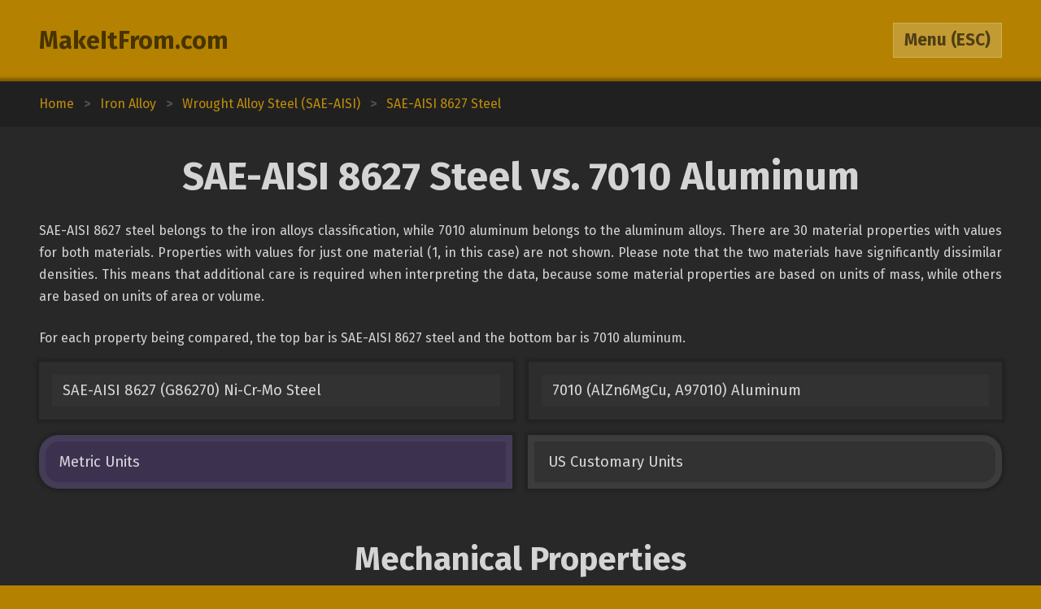

--- FILE ---
content_type: text/html; charset=utf-8
request_url: https://www.makeitfrom.com/compare/SAE-AISI-8627-G86270-Ni-Cr-Mo-Steel/7010-AlZn6MgCu-A97010-Aluminum
body_size: 4249
content:
<!DOCTYPE html>
<html>
<head>
	<meta http-equiv="Content-Type" content="text/html; charset=utf-8" />
	<meta name="viewport" content="width=device-width, initial-scale=1, maximum-scale=1" />
	<script src="https://ajax.googleapis.com/ajax/libs/jquery/3.2.1/jquery.min.js" defer></script>
	<link href="https://fonts.googleapis.com/css?family=Fira+Sans:400,700" rel="stylesheet">
	<script src="/2021-07-12.js" type="text/javascript" defer></script>
	<link rel="stylesheet" type="text/css" href="/2021-07-12.css" />
	<link rel="icon" type="image/png" href="/favicon3.png" />
	<link rel="canonical" href="https://www.makeitfrom.com/compare/7010-AlZn6MgCu-A97010-Aluminum/SAE-AISI-8627-G86270-Ni-Cr-Mo-Steel" />	<title>SAE-AISI 8627 Steel vs. 7010 Aluminum :: MakeItFrom.com</title>
</head>
<body>

<header>
	<section>
		<div class="split break-narrow">
			<div>
				<div><a href="/">MakeItFrom.com</a></div>
				<div id="esc-holder">
					<span id="esc">
						<span id="esc-label">Menu</span>
						<span class="hide-narrow"> (ESC)</span>
					</span>
				</div>
			</div>
		</div>
	</section>
</header><main data-type="compare" data-left="SAE-AISI-8627-G86270-Ni-Cr-Mo-Steel" data-right="7010-AlZn6MgCu-A97010-Aluminum"><div class="breadcrumbs"><div vocab="http://schema.org/" typeof="BreadcrumbList"><a href="/" property="itemListElement" typeof="ListItem">Home<meta property="position" content="1"></a><b>></b><a href='/material-group/Iron-Alloy' property='itemListElement' typeof='ListItem'><span class='long' property='name'>Iron Alloy</span><span class='short'>Up Three</span><meta property='position' content='2'></a><b>></b><a href='/material-group/Wrought-Alloy-Steel-SAE-AISI' property='itemListElement' typeof='ListItem'><span class='long' property='name'>Wrought Alloy Steel (SAE-AISI)</span><span class='short'>Up Two</span><meta property='position' content='3'></a><b>></b><a href='/material-properties/SAE-AISI-8627-G86270-Ni-Cr-Mo-Steel' property='itemListElement' typeof='ListItem'><span class='long' property='name'>SAE-AISI 8627 Steel</span><span class='short'>Up One</span><meta property='position' content='4'></a></div></div><section><a name="Intro" class="anchor"></a><h1>SAE-AISI 8627 Steel vs. 7010 Aluminum</h1><div class="prose"><p>SAE-AISI 8627 steel belongs to the iron alloys classification, while 7010 aluminum belongs to the aluminum alloys. There are 30 material properties with values for both materials. Properties with values for just one material (1, in this case) are not shown. Please note that the two materials have significantly dissimilar densities. This means that additional care is required when interpreting the data, because some material properties are based on units of mass, while others are based on units of area or volume.</p><p>For each property being compared, the top bar is SAE-AISI 8627 steel and the bottom bar is 7010 aluminum.</p></div><div class="split links break-mid"><div><a href='/material-properties/SAE-AISI-8627-G86270-Ni-Cr-Mo-Steel'>SAE-AISI 8627 (G86270) Ni-Cr-Mo Steel</a><a href='/material-properties/7010-AlZn6MgCu-A97010-Aluminum'>7010 (AlZn6MgCu, A97010) Aluminum</a></div></div><div id="unit-toggle" class="split toggles break-mid"><div><span id="si" class="picked">Metric Units</span><span id="us">US Customary Units</span></div></div></section><section><a name="Mechanical" class="anchor"></a><h2>Mechanical Properties</h2><div class="margin-top-small">	<table class="comparison">
		<tr>
			<td class="label" rowspan="2">Elastic (Young's, Tensile) Modulus, GPa</td>
			<td class="graph mech">
				<span style="width: 18.095238095238%;"></span>
				<span style="width: 18.095238095238%;"></span>
			</td>
			<td>190</td>
		</tr>
		<tr>
			<td class="graph mech">
				<span style="width: 6.6666666666667%;"></span>
				<span style="width: 6.6666666666667%;"></span>
			</td>
			<td>70</td>
		</tr>
	</table>
	<table class="comparison">
		<tr>
			<td class="label" rowspan="2">Elongation at Break, %</td>
			<td class="graph mech">
				<span style="width: 2.875%;"></span>
				<span style="width: 2.875%;"></span>
			</td>
			<td>23</td>
		</tr>
		<tr>
			<td class="graph mech">
				<span style="width: 0.4875%;"></span>
				<span style="width: 0.84999999999999%;"></span>
			</td>
			<td>3.9 to 6.8</td>
		</tr>
	</table>
	<table class="comparison">
		<tr>
			<td class="label" rowspan="2">Fatigue Strength, MPa</td>
			<td class="graph mech">
				<span style="width: 17.96875%;"></span>
				<span style="width: 17.96875%;"></span>
			</td>
			<td>230</td>
		</tr>
		<tr>
			<td class="graph mech">
				<span style="width: 12.5%;"></span>
				<span style="width: 14.84375%;"></span>
			</td>
			<td>160 to 190</td>
		</tr>
	</table>
	<table class="comparison">
		<tr>
			<td class="label" rowspan="2">Poisson's Ratio</td>
			<td class="graph mech">
				<span style="width: 59.183673469388%;"></span>
				<span style="width: 59.183673469388%;"></span>
			</td>
			<td>0.29</td>
		</tr>
		<tr>
			<td class="graph mech">
				<span style="width: 65.30612244898%;"></span>
				<span style="width: 65.30612244898%;"></span>
			</td>
			<td>0.32</td>
		</tr>
	</table>
	<table class="comparison">
		<tr>
			<td class="label" rowspan="2">Shear Modulus, GPa</td>
			<td class="graph mech">
				<span style="width: 40.555555555556%;"></span>
				<span style="width: 40.555555555556%;"></span>
			</td>
			<td>73</td>
		</tr>
		<tr>
			<td class="graph mech">
				<span style="width: 14.444444444444%;"></span>
				<span style="width: 14.444444444444%;"></span>
			</td>
			<td>26</td>
		</tr>
	</table>
	<table class="comparison">
		<tr>
			<td class="label" rowspan="2">Shear Strength, MPa</td>
			<td class="graph mech">
				<span style="width: 21.768707482993%;"></span>
				<span style="width: 21.768707482993%;"></span>
			</td>
			<td>320</td>
		</tr>
		<tr>
			<td class="graph mech">
				<span style="width: 20.408163265306%;"></span>
				<span style="width: 23.12925170068%;"></span>
			</td>
			<td>300 to 340</td>
		</tr>
	</table>
	<table class="comparison">
		<tr>
			<td class="label" rowspan="2">Tensile Strength: Ultimate (UTS), MPa</td>
			<td class="graph mech">
				<span style="width: 20.242914979757%;"></span>
				<span style="width: 20.242914979757%;"></span>
			</td>
			<td>500</td>
		</tr>
		<tr>
			<td class="graph mech">
				<span style="width: 21.052631578947%;"></span>
				<span style="width: 23.886639676113%;"></span>
			</td>
			<td>520 to 590</td>
		</tr>
	</table>
	<table class="comparison">
		<tr>
			<td class="label" rowspan="2">Tensile Strength: Yield (Proof), MPa</td>
			<td class="graph mech">
				<span style="width: 14.347826086957%;"></span>
				<span style="width: 14.347826086957%;"></span>
			</td>
			<td>330</td>
		</tr>
		<tr>
			<td class="graph mech">
				<span style="width: 17.826086956522%;"></span>
				<span style="width: 23.478260869565%;"></span>
			</td>
			<td>410 to 540</td>
		</tr>
	</table>
</div></section><section><a name="Thermal" class="anchor"></a><h2>Thermal Properties</h2><div class="margin-top-small">	<table class="comparison">
		<tr>
			<td class="label" rowspan="2">Latent Heat of Fusion, J/g</td>
			<td class="graph therm">
				<span style="width: 37.313432835821%;"></span>
				<span style="width: 37.313432835821%;"></span>
			</td>
			<td>250</td>
		</tr>
		<tr>
			<td class="graph therm">
				<span style="width: 56.716417910448%;"></span>
				<span style="width: 56.716417910448%;"></span>
			</td>
			<td>380</td>
		</tr>
	</table>
	<table class="comparison">
		<tr>
			<td class="label" rowspan="2">Maximum Temperature: Mechanical, &deg;C</td>
			<td class="graph therm">
				<span style="width: 14.642857142857%;"></span>
				<span style="width: 14.642857142857%;"></span>
			</td>
			<td>410</td>
		</tr>
		<tr>
			<td class="graph therm">
				<span style="width: 7.1428571428571%;"></span>
				<span style="width: 7.1428571428571%;"></span>
			</td>
			<td>200</td>
		</tr>
	</table>
	<table class="comparison">
		<tr>
			<td class="label" rowspan="2">Melting Completion (Liquidus), &deg;C</td>
			<td class="graph therm">
				<span style="width: 43.975903614458%;"></span>
				<span style="width: 43.975903614458%;"></span>
			</td>
			<td>1460</td>
		</tr>
		<tr>
			<td class="graph therm">
				<span style="width: 18.975903614458%;"></span>
				<span style="width: 18.975903614458%;"></span>
			</td>
			<td>630</td>
		</tr>
	</table>
	<table class="comparison">
		<tr>
			<td class="label" rowspan="2">Melting Onset (Solidus), &deg;C</td>
			<td class="graph therm">
				<span style="width: 48.965517241379%;"></span>
				<span style="width: 48.965517241379%;"></span>
			</td>
			<td>1420</td>
		</tr>
		<tr>
			<td class="graph therm">
				<span style="width: 16.551724137931%;"></span>
				<span style="width: 16.551724137931%;"></span>
			</td>
			<td>480</td>
		</tr>
	</table>
	<table class="comparison">
		<tr>
			<td class="label" rowspan="2">Specific Heat Capacity, J/kg-K</td>
			<td class="graph therm">
				<span style="width: 19.583333333333%;"></span>
				<span style="width: 19.583333333333%;"></span>
			</td>
			<td>470</td>
		</tr>
		<tr>
			<td class="graph therm">
				<span style="width: 35.833333333333%;"></span>
				<span style="width: 35.833333333333%;"></span>
			</td>
			<td>860</td>
		</tr>
	</table>
	<table class="comparison">
		<tr>
			<td class="label" rowspan="2">Thermal Conductivity, W/m-K</td>
			<td class="graph therm">
				<span style="width: 2%;"></span>
				<span style="width: 2%;"></span>
			</td>
			<td>38</td>
		</tr>
		<tr>
			<td class="graph therm">
				<span style="width: 7.8947368421053%;"></span>
				<span style="width: 7.8947368421053%;"></span>
			</td>
			<td>150</td>
		</tr>
	</table>
	<table class="comparison">
		<tr>
			<td class="label" rowspan="2">Thermal Expansion, &micro;m/m-K</td>
			<td class="graph therm">
				<span style="width: 1.6923076923077%;"></span>
				<span style="width: 1.6923076923077%;"></span>
			</td>
			<td>11</td>
		</tr>
		<tr>
			<td class="graph therm">
				<span style="width: 3.6923076923077%;"></span>
				<span style="width: 3.6923076923077%;"></span>
			</td>
			<td>24</td>
		</tr>
	</table>
</div></section><section><a name="Electrical" class="anchor"></a><h2>Electrical Properties</h2><div class="margin-top-small">	<table class="comparison">
		<tr>
			<td class="label" rowspan="2">Electrical Conductivity: Equal Volume, % IACS</td>
			<td class="graph ele">
				<span style="width: 7.3%;"></span>
				<span style="width: 7.3%;"></span>
			</td>
			<td>7.3</td>
		</tr>
		<tr>
			<td class="graph ele">
				<span style="width: 40%;"></span>
				<span style="width: 40%;"></span>
			</td>
			<td>40</td>
		</tr>
	</table>
	<table class="comparison">
		<tr>
			<td class="label" rowspan="2">Electrical Conductivity: Equal Weight (Specific), % IACS</td>
			<td class="graph ele">
				<span style="width: 3.952380952381%;"></span>
				<span style="width: 3.952380952381%;"></span>
			</td>
			<td>8.3</td>
		</tr>
		<tr>
			<td class="graph ele">
				<span style="width: 57.142857142857%;"></span>
				<span style="width: 57.142857142857%;"></span>
			</td>
			<td>120</td>
		</tr>
	</table>
</div></section><section><a name="Other" class="anchor"></a><h2>Otherwise Unclassified Properties</h2><div class="margin-top-small">	<table class="comparison">
		<tr>
			<td class="label" rowspan="2">Base Metal Price, % relative</td>
			<td class="graph other">
				<span style="width: 2.6%;"></span>
				<span style="width: 2.6%;"></span>
			</td>
			<td>2.6</td>
		</tr>
		<tr>
			<td class="graph other">
				<span style="width: 10%;"></span>
				<span style="width: 10%;"></span>
			</td>
			<td>10</td>
		</tr>
	</table>
	<table class="comparison">
		<tr>
			<td class="label" rowspan="2">Density, g/cm<sup>3</sup></td>
			<td class="graph other">
				<span style="width: 35.454545454545%;"></span>
				<span style="width: 35.454545454545%;"></span>
			</td>
			<td>7.8</td>
		</tr>
		<tr>
			<td class="graph other">
				<span style="width: 13.636363636364%;"></span>
				<span style="width: 13.636363636364%;"></span>
			</td>
			<td>3.0</td>
		</tr>
	</table>
	<table class="comparison">
		<tr>
			<td class="label" rowspan="2">Embodied Carbon, kg CO<sub>2</sub>/kg material</td>
			<td class="graph other">
				<span style="width: 2.5423728813559%;"></span>
				<span style="width: 2.5423728813559%;"></span>
			</td>
			<td>1.5</td>
		</tr>
		<tr>
			<td class="graph other">
				<span style="width: 14.067796610169%;"></span>
				<span style="width: 14.067796610169%;"></span>
			</td>
			<td>8.3</td>
		</tr>
	</table>
	<table class="comparison">
		<tr>
			<td class="label" rowspan="2">Embodied Energy, MJ/kg</td>
			<td class="graph other">
				<span style="width: 2.0408163265306%;"></span>
				<span style="width: 2.0408163265306%;"></span>
			</td>
			<td>20</td>
		</tr>
		<tr>
			<td class="graph other">
				<span style="width: 15.30612244898%;"></span>
				<span style="width: 15.30612244898%;"></span>
			</td>
			<td>150</td>
		</tr>
	</table>
	<table class="comparison">
		<tr>
			<td class="label" rowspan="2">Embodied Water, L/kg</td>
			<td class="graph other">
				<span style="width: 3.4013605442177%;"></span>
				<span style="width: 3.4013605442177%;"></span>
			</td>
			<td>50</td>
		</tr>
		<tr>
			<td class="graph other">
				<span style="width: 76.190476190476%;"></span>
				<span style="width: 76.190476190476%;"></span>
			</td>
			<td>1120</td>
		</tr>
	</table>
</div></section><section><a name="Calculations" class="anchor"></a><h2>Common Calculations</h2><div class="margin-top-small">	<table class="comparison">
		<tr>
			<td class="label" rowspan="2">Resilience: Ultimate (Unit Rupture Work), MJ/m<sup>3</sup></td>
			<td class="graph common">
				<span style="width: 20%;"></span>
				<span style="width: 20%;"></span>
			</td>
			<td>100</td>
		</tr>
		<tr>
			<td class="graph common">
				<span style="width: 4.4%;"></span>
				<span style="width: 6.6%;"></span>
			</td>
			<td>22 to 33</td>
		</tr>
	</table>
	<table class="comparison">
		<tr>
			<td class="label" rowspan="2">Resilience: Unit (Modulus of Resilience), kJ/m<sup>3</sup></td>
			<td class="graph common">
				<span style="width: 4.7138047138047%;"></span>
				<span style="width: 4.7138047138047%;"></span>
			</td>
			<td>280</td>
		</tr>
		<tr>
			<td class="graph common">
				<span style="width: 20.707070707071%;"></span>
				<span style="width: 35.858585858586%;"></span>
			</td>
			<td>1230 to 2130</td>
		</tr>
	</table>
	<table class="comparison">
		<tr>
			<td class="label" rowspan="2">Stiffness to Weight: Axial, points</td>
			<td class="graph common">
				<span style="width: 7.6470588235294%;"></span>
				<span style="width: 7.6470588235294%;"></span>
			</td>
			<td>13</td>
		</tr>
		<tr>
			<td class="graph common">
				<span style="width: 7.6470588235294%;"></span>
				<span style="width: 7.6470588235294%;"></span>
			</td>
			<td>13</td>
		</tr>
	</table>
	<table class="comparison">
		<tr>
			<td class="label" rowspan="2">Stiffness to Weight: Bending, points</td>
			<td class="graph common">
				<span style="width: 20%;"></span>
				<span style="width: 20%;"></span>
			</td>
			<td>24</td>
		</tr>
		<tr>
			<td class="graph common">
				<span style="width: 37.5%;"></span>
				<span style="width: 37.5%;"></span>
			</td>
			<td>45</td>
		</tr>
	</table>
	<table class="comparison">
		<tr>
			<td class="label" rowspan="2">Strength to Weight: Axial, points</td>
			<td class="graph common">
				<span style="width: 10.588235294118%;"></span>
				<span style="width: 10.588235294118%;"></span>
			</td>
			<td>18</td>
		</tr>
		<tr>
			<td class="graph common">
				<span style="width: 27.647058823529%;"></span>
				<span style="width: 31.764705882353%;"></span>
			</td>
			<td>47 to 54</td>
		</tr>
	</table>
	<table class="comparison">
		<tr>
			<td class="label" rowspan="2">Strength to Weight: Bending, points</td>
			<td class="graph common">
				<span style="width: 18%;"></span>
				<span style="width: 18%;"></span>
			</td>
			<td>18</td>
		</tr>
		<tr>
			<td class="graph common">
				<span style="width: 47%;"></span>
				<span style="width: 52%;"></span>
			</td>
			<td>47 to 52</td>
		</tr>
	</table>
	<table class="comparison">
		<tr>
			<td class="label" rowspan="2">Thermal Diffusivity, mm<sup>2</sup>/s</td>
			<td class="graph common">
				<span style="width: 0.92592592592593%;"></span>
				<span style="width: 0.92592592592592%;"></span>
			</td>
			<td>10</td>
		</tr>
		<tr>
			<td class="graph common">
				<span style="width: 5.3703703703704%;"></span>
				<span style="width: 5.3703703703704%;"></span>
			</td>
			<td>58</td>
		</tr>
	</table>
	<table class="comparison">
		<tr>
			<td class="label" rowspan="2">Thermal Shock Resistance, points</td>
			<td class="graph common">
				<span style="width: 13.076923076923%;"></span>
				<span style="width: 13.076923076923%;"></span>
			</td>
			<td>17</td>
		</tr>
		<tr>
			<td class="graph common">
				<span style="width: 16.923076923077%;"></span>
				<span style="width: 20%;"></span>
			</td>
			<td>22 to 26</td>
		</tr>
	</table>
</div></section><section><a name="Composition" class="anchor"></a><h2>Alloy Composition</h2><div class="margin-top-small">	<table class="comparison">
		<tr>
			<td class="label" rowspan="2">Aluminum (Al), %</td>
			<td class="graph alloy">
				<span style="width: 0%;"></span>
				<span style="width: 0%;"></span>
			</td>
			<td>0</td>
		</tr>
		<tr>
			<td class="graph alloy">
				<span style="width: 87.9%;"></span>
				<span style="width: 90.6%;"></span>
			</td>
			<td>87.9 to 90.6</td>
		</tr>
	</table>
	<table class="comparison">
		<tr>
			<td class="label" rowspan="2">Carbon (C), %</td>
			<td class="graph alloy">
				<span style="width: 0.25%;"></span>
				<span style="width: 0.3%;"></span>
			</td>
			<td>0.25 to 0.3</td>
		</tr>
		<tr>
			<td class="graph alloy">
				<span style="width: 0%;"></span>
				<span style="width: 0%;"></span>
			</td>
			<td>0</td>
		</tr>
	</table>
	<table class="comparison">
		<tr>
			<td class="label" rowspan="2">Chromium (Cr), %</td>
			<td class="graph alloy">
				<span style="width: 0.4%;"></span>
				<span style="width: 0.59999999999999%;"></span>
			</td>
			<td>0.4 to 0.6</td>
		</tr>
		<tr>
			<td class="graph alloy">
				<span style="width: 0%;"></span>
				<span style="width: 0.049999999999997%;"></span>
			</td>
			<td>0 to 0.050</td>
		</tr>
	</table>
	<table class="comparison">
		<tr>
			<td class="label" rowspan="2">Copper (Cu), %</td>
			<td class="graph alloy">
				<span style="width: 0%;"></span>
				<span style="width: 0%;"></span>
			</td>
			<td>0</td>
		</tr>
		<tr>
			<td class="graph alloy">
				<span style="width: 1.5%;"></span>
				<span style="width: 2%;"></span>
			</td>
			<td>1.5 to 2.0</td>
		</tr>
	</table>
	<table class="comparison">
		<tr>
			<td class="label" rowspan="2">Iron (Fe), %</td>
			<td class="graph alloy">
				<span style="width: 96.8%;"></span>
				<span style="width: 98%;"></span>
			</td>
			<td>96.8 to 98</td>
		</tr>
		<tr>
			<td class="graph alloy">
				<span style="width: 0%;"></span>
				<span style="width: 0.15000000000001%;"></span>
			</td>
			<td>0 to 0.15</td>
		</tr>
	</table>
	<table class="comparison">
		<tr>
			<td class="label" rowspan="2">Magnesium (Mg), %</td>
			<td class="graph alloy">
				<span style="width: 0%;"></span>
				<span style="width: 0%;"></span>
			</td>
			<td>0</td>
		</tr>
		<tr>
			<td class="graph alloy">
				<span style="width: 2.1%;"></span>
				<span style="width: 2.6%;"></span>
			</td>
			<td>2.1 to 2.6</td>
		</tr>
	</table>
	<table class="comparison">
		<tr>
			<td class="label" rowspan="2">Manganese (Mn), %</td>
			<td class="graph alloy">
				<span style="width: 0.7%;"></span>
				<span style="width: 0.90000000000001%;"></span>
			</td>
			<td>0.7 to 0.9</td>
		</tr>
		<tr>
			<td class="graph alloy">
				<span style="width: 0%;"></span>
				<span style="width: 0.099999999999994%;"></span>
			</td>
			<td>0 to 0.1</td>
		</tr>
	</table>
	<table class="comparison">
		<tr>
			<td class="label" rowspan="2">Molybdenum (Mo), %</td>
			<td class="graph alloy">
				<span style="width: 0.15%;"></span>
				<span style="width: 0.25%;"></span>
			</td>
			<td>0.15 to 0.25</td>
		</tr>
		<tr>
			<td class="graph alloy">
				<span style="width: 0%;"></span>
				<span style="width: 0%;"></span>
			</td>
			<td>0</td>
		</tr>
	</table>
	<table class="comparison">
		<tr>
			<td class="label" rowspan="2">Nickel (Ni), %</td>
			<td class="graph alloy">
				<span style="width: 0.4%;"></span>
				<span style="width: 0.7%;"></span>
			</td>
			<td>0.4 to 0.7</td>
		</tr>
		<tr>
			<td class="graph alloy">
				<span style="width: 0%;"></span>
				<span style="width: 0.049999999999997%;"></span>
			</td>
			<td>0 to 0.050</td>
		</tr>
	</table>
	<table class="comparison">
		<tr>
			<td class="label" rowspan="2">Phosphorus (P), %</td>
			<td class="graph alloy">
				<span style="width: 0%;"></span>
				<span style="width: 0.034999999999997%;"></span>
			</td>
			<td>0 to 0.035</td>
		</tr>
		<tr>
			<td class="graph alloy">
				<span style="width: 0%;"></span>
				<span style="width: 0%;"></span>
			</td>
			<td>0</td>
		</tr>
	</table>
	<table class="comparison">
		<tr>
			<td class="label" rowspan="2">Silicon (Si), %</td>
			<td class="graph alloy">
				<span style="width: 0.15%;"></span>
				<span style="width: 0.34999999999999%;"></span>
			</td>
			<td>0.15 to 0.35</td>
		</tr>
		<tr>
			<td class="graph alloy">
				<span style="width: 0%;"></span>
				<span style="width: 0.12%;"></span>
			</td>
			<td>0 to 0.12</td>
		</tr>
	</table>
	<table class="comparison">
		<tr>
			<td class="label" rowspan="2">Sulfur (S), %</td>
			<td class="graph alloy">
				<span style="width: 0%;"></span>
				<span style="width: 0.040000000000006%;"></span>
			</td>
			<td>0 to 0.040</td>
		</tr>
		<tr>
			<td class="graph alloy">
				<span style="width: 0%;"></span>
				<span style="width: 0%;"></span>
			</td>
			<td>0</td>
		</tr>
	</table>
	<table class="comparison">
		<tr>
			<td class="label" rowspan="2">Titanium (Ti), %</td>
			<td class="graph alloy">
				<span style="width: 0%;"></span>
				<span style="width: 0%;"></span>
			</td>
			<td>0</td>
		</tr>
		<tr>
			<td class="graph alloy">
				<span style="width: 0%;"></span>
				<span style="width: 0.060000000000002%;"></span>
			</td>
			<td>0 to 0.060</td>
		</tr>
	</table>
	<table class="comparison">
		<tr>
			<td class="label" rowspan="2">Zinc (Zn), %</td>
			<td class="graph alloy">
				<span style="width: 0%;"></span>
				<span style="width: 0%;"></span>
			</td>
			<td>0</td>
		</tr>
		<tr>
			<td class="graph alloy">
				<span style="width: 5.7%;"></span>
				<span style="width: 6.7%;"></span>
			</td>
			<td>5.7 to 6.7</td>
		</tr>
	</table>
	<table class="comparison">
		<tr>
			<td class="label" rowspan="2">Zirconium (Zr), %</td>
			<td class="graph alloy">
				<span style="width: 0%;"></span>
				<span style="width: 0%;"></span>
			</td>
			<td>0</td>
		</tr>
		<tr>
			<td class="graph alloy">
				<span style="width: 0.1%;"></span>
				<span style="width: 0.16%;"></span>
			</td>
			<td>0.1 to 0.16</td>
		</tr>
	</table>
	<table class="comparison">
		<tr>
			<td class="label" rowspan="2">Residuals, %</td>
			<td class="graph alloy">
				<span style="width: 0%;"></span>
				<span style="width: 0%;"></span>
			</td>
			<td>0</td>
		</tr>
		<tr>
			<td class="graph alloy">
				<span style="width: 0%;"></span>
				<span style="width: 0.15000000000001%;"></span>
			</td>
			<td>0 to 0.15</td>
		</tr>
	</table>
</div></section></main>	<div class="menu hidden">
				<section>
			<div class="split pair break-mid">
				<a class="logged-in hidden" href="/member">Member Area</a>
				<div class="not-logged-in">
					<div><a href="/member/login">Login</a></div>
					<div><a href="/member/join">Get Membership</a></div>
				</div>
			</div>
		</section>
				
		<section>
			<h3>Find Materials</h3>
			<input id="name-search" class="textbox" type="text" maxlength="30" autocomplete="off" placeholder="Search by Name" />
			<div id="search-result"></div>
			<div class="split pair break-mid">
				<div>
					<div><a href="/property-search" rel="nofollow">Search by Property Value</a></div>
					<div><a href="/">Browse from Home Page</a></div>
				</div>
			</div>
		</section>

				<section>
			<h3>Table of Contents</h3>
			<div class="toc">
			<a href="#Intro">Introduction</a><a href="#Mechanical">Mechanical Properties</a><a href="#Thermal">Thermal Properties</a><a href="#Electrical">Electrical Properties</a><a href="#Other">Otherwise Unclassified Properties</a><a href="#Calculations">Common Calculations</a><a href="#Composition">Alloy Composition</a>			</div>
		</section>
			</div>
<footer>Copyright 2009-25: <a href="/terms">Disclaimer and Terms</a>. <span itemprop="dateModified" content="2020-05-30">Current page last modified on 2020-05-30.</span></footer>
<script>
	(function(i,s,o,g,r,a,m){i['GoogleAnalyticsObject']=r;i[r]=i[r]||function(){
	(i[r].q=i[r].q||[]).push(arguments)},i[r].l=1*new Date();a=s.createElement(o),
	m=s.getElementsByTagName(o)[0];a.async=1;a.src=g;m.parentNode.insertBefore(a,m)
	})(window,document,'script','https://www.google-analytics.com/analytics.js','ga');

	ga('create', 'UA-12967136-1', 'auto');
	ga('send', 'pageview');

</script>
</body>
</html>